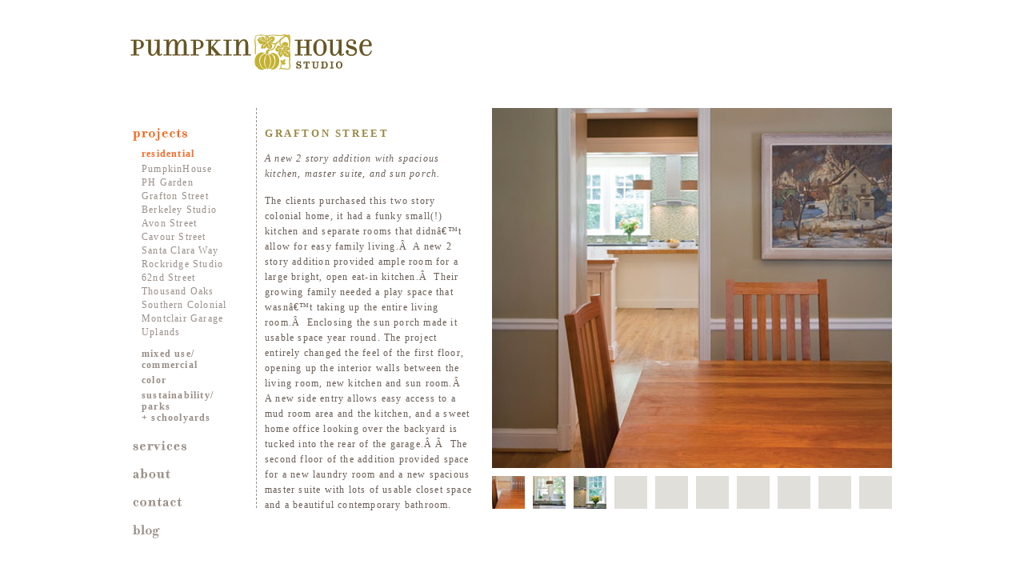

--- FILE ---
content_type: text/html; charset=UTF-8
request_url: http://www.pumpkinhousestudio.com/projects/residential/residential-project-sample/
body_size: 4664
content:

<!DOCTYPE html PUBLIC "-//W3C//DTD XHTML 1.0 Transitional//EN" "http://www.w3.org/TR/xhtml1/DTD/xhtml1-transitional.dtd">
<html xmlns="http://www.w3.org/1999/xhtml" lang="en-US" xmlns:fb="https://www.facebook.com/2008/fbml" xmlns:addthis="https://www.addthis.com/help/api-spec" >

<head profile="http://gmpg.org/xfn/11">
<meta http-equiv="Content-Type" content="text/html; charset=UTF-8" />

<title>PumpkinHouse Studio &raquo; Residential Project Sample</title>

<link rel="stylesheet" href="http://www.pumpkinhousestudio.com/wp-content/themes/minimalism/style.css" type="text/css" media="screen" />
<link rel="alternate" type="application/rss+xml" title="PumpkinHouse Studio RSS Feed" href="http://www.pumpkinhousestudio.com/feed/" />
<link rel="alternate" type="application/atom+xml" title="PumpkinHouse Studio Atom Feed" href="http://www.pumpkinhousestudio.com/feed/atom/" />
<link rel="pingback" href="http://www.pumpkinhousestudio.com/xmlrpc.php" />

<script language="javascript" type="text/javascript" src="http://www.pumpkinhousestudio.com/wp-content/themes/minimalism/js/jquery-1.3.2.min.js"></script>
<script language="javascript" type="text/javascript" src="http://www.pumpkinhousestudio.com/wp-content/themes/minimalism/js/projects.js"></script>

<meta name='robots' content='max-image-preview:large' />
<link rel='dns-prefetch' href='//s7.addthis.com' />
<link rel="alternate" type="application/rss+xml" title="PumpkinHouse Studio &raquo; Residential Project Sample Comments Feed" href="http://www.pumpkinhousestudio.com/projects/residential/residential-project-sample/feed/" />
<link rel="alternate" title="oEmbed (JSON)" type="application/json+oembed" href="http://www.pumpkinhousestudio.com/wp-json/oembed/1.0/embed?url=http%3A%2F%2Fwww.pumpkinhousestudio.com%2Fprojects%2Fresidential%2Fresidential-project-sample%2F" />
<link rel="alternate" title="oEmbed (XML)" type="text/xml+oembed" href="http://www.pumpkinhousestudio.com/wp-json/oembed/1.0/embed?url=http%3A%2F%2Fwww.pumpkinhousestudio.com%2Fprojects%2Fresidential%2Fresidential-project-sample%2F&#038;format=xml" />
<style id='wp-img-auto-sizes-contain-inline-css' type='text/css'>
img:is([sizes=auto i],[sizes^="auto," i]){contain-intrinsic-size:3000px 1500px}
/*# sourceURL=wp-img-auto-sizes-contain-inline-css */
</style>
<style id='wp-emoji-styles-inline-css' type='text/css'>

	img.wp-smiley, img.emoji {
		display: inline !important;
		border: none !important;
		box-shadow: none !important;
		height: 1em !important;
		width: 1em !important;
		margin: 0 0.07em !important;
		vertical-align: -0.1em !important;
		background: none !important;
		padding: 0 !important;
	}
/*# sourceURL=wp-emoji-styles-inline-css */
</style>
<style id='wp-block-library-inline-css' type='text/css'>
:root{--wp-block-synced-color:#7a00df;--wp-block-synced-color--rgb:122,0,223;--wp-bound-block-color:var(--wp-block-synced-color);--wp-editor-canvas-background:#ddd;--wp-admin-theme-color:#007cba;--wp-admin-theme-color--rgb:0,124,186;--wp-admin-theme-color-darker-10:#006ba1;--wp-admin-theme-color-darker-10--rgb:0,107,160.5;--wp-admin-theme-color-darker-20:#005a87;--wp-admin-theme-color-darker-20--rgb:0,90,135;--wp-admin-border-width-focus:2px}@media (min-resolution:192dpi){:root{--wp-admin-border-width-focus:1.5px}}.wp-element-button{cursor:pointer}:root .has-very-light-gray-background-color{background-color:#eee}:root .has-very-dark-gray-background-color{background-color:#313131}:root .has-very-light-gray-color{color:#eee}:root .has-very-dark-gray-color{color:#313131}:root .has-vivid-green-cyan-to-vivid-cyan-blue-gradient-background{background:linear-gradient(135deg,#00d084,#0693e3)}:root .has-purple-crush-gradient-background{background:linear-gradient(135deg,#34e2e4,#4721fb 50%,#ab1dfe)}:root .has-hazy-dawn-gradient-background{background:linear-gradient(135deg,#faaca8,#dad0ec)}:root .has-subdued-olive-gradient-background{background:linear-gradient(135deg,#fafae1,#67a671)}:root .has-atomic-cream-gradient-background{background:linear-gradient(135deg,#fdd79a,#004a59)}:root .has-nightshade-gradient-background{background:linear-gradient(135deg,#330968,#31cdcf)}:root .has-midnight-gradient-background{background:linear-gradient(135deg,#020381,#2874fc)}:root{--wp--preset--font-size--normal:16px;--wp--preset--font-size--huge:42px}.has-regular-font-size{font-size:1em}.has-larger-font-size{font-size:2.625em}.has-normal-font-size{font-size:var(--wp--preset--font-size--normal)}.has-huge-font-size{font-size:var(--wp--preset--font-size--huge)}.has-text-align-center{text-align:center}.has-text-align-left{text-align:left}.has-text-align-right{text-align:right}.has-fit-text{white-space:nowrap!important}#end-resizable-editor-section{display:none}.aligncenter{clear:both}.items-justified-left{justify-content:flex-start}.items-justified-center{justify-content:center}.items-justified-right{justify-content:flex-end}.items-justified-space-between{justify-content:space-between}.screen-reader-text{border:0;clip-path:inset(50%);height:1px;margin:-1px;overflow:hidden;padding:0;position:absolute;width:1px;word-wrap:normal!important}.screen-reader-text:focus{background-color:#ddd;clip-path:none;color:#444;display:block;font-size:1em;height:auto;left:5px;line-height:normal;padding:15px 23px 14px;text-decoration:none;top:5px;width:auto;z-index:100000}html :where(.has-border-color){border-style:solid}html :where([style*=border-top-color]){border-top-style:solid}html :where([style*=border-right-color]){border-right-style:solid}html :where([style*=border-bottom-color]){border-bottom-style:solid}html :where([style*=border-left-color]){border-left-style:solid}html :where([style*=border-width]){border-style:solid}html :where([style*=border-top-width]){border-top-style:solid}html :where([style*=border-right-width]){border-right-style:solid}html :where([style*=border-bottom-width]){border-bottom-style:solid}html :where([style*=border-left-width]){border-left-style:solid}html :where(img[class*=wp-image-]){height:auto;max-width:100%}:where(figure){margin:0 0 1em}html :where(.is-position-sticky){--wp-admin--admin-bar--position-offset:var(--wp-admin--admin-bar--height,0px)}@media screen and (max-width:600px){html :where(.is-position-sticky){--wp-admin--admin-bar--position-offset:0px}}

/*# sourceURL=wp-block-library-inline-css */
</style>
<style id='classic-theme-styles-inline-css' type='text/css'>
/*! This file is auto-generated */
.wp-block-button__link{color:#fff;background-color:#32373c;border-radius:9999px;box-shadow:none;text-decoration:none;padding:calc(.667em + 2px) calc(1.333em + 2px);font-size:1.125em}.wp-block-file__button{background:#32373c;color:#fff;text-decoration:none}
/*# sourceURL=/wp-includes/css/classic-themes.min.css */
</style>
<link rel='stylesheet' id='simple-social-icons-font-css' href='http://www.pumpkinhousestudio.com/wp-content/plugins/simple-social-icons/css/style.css?ver=3.0.2' type='text/css' media='all' />
<link rel='stylesheet' id='addthis_all_pages-css' href='http://www.pumpkinhousestudio.com/wp-content/plugins/addthis/frontend/build/addthis_wordpress_public.min.css?ver=6.9' type='text/css' media='all' />
<script type="text/javascript" src="http://www.pumpkinhousestudio.com/wp-admin/admin-ajax.php?action=addthis_global_options_settings&amp;ver=6.9" id="addthis_global_options-js"></script>
<script type="text/javascript" src="https://s7.addthis.com/js/300/addthis_widget.js?ver=6.9#pubid=wp-6de535370b5c7b5aa8334a848c50b541" id="addthis_widget-js"></script>
<script type="text/javascript" src="http://www.pumpkinhousestudio.com/wp-includes/js/jquery/jquery.min.js?ver=3.7.1" id="jquery-core-js"></script>
<script type="text/javascript" src="http://www.pumpkinhousestudio.com/wp-includes/js/jquery/jquery-migrate.min.js?ver=3.4.1" id="jquery-migrate-js"></script>
<script type="text/javascript" src="http://www.pumpkinhousestudio.com/wp-content/plugins/google-analyticator/external-tracking.min.js?ver=6.5.7" id="ga-external-tracking-js"></script>
<link rel="https://api.w.org/" href="http://www.pumpkinhousestudio.com/wp-json/" /><link rel="alternate" title="JSON" type="application/json" href="http://www.pumpkinhousestudio.com/wp-json/wp/v2/pages/10" /><link rel="EditURI" type="application/rsd+xml" title="RSD" href="http://www.pumpkinhousestudio.com/xmlrpc.php?rsd" />
<meta name="generator" content="WordPress 6.9" />
<link rel="canonical" href="http://www.pumpkinhousestudio.com/projects/residential/residential-project-sample/" />
<link rel='shortlink' href='http://www.pumpkinhousestudio.com/?p=10' />
<style type="text/css">.recentcomments a{display:inline !important;padding:0 !important;margin:0 !important;}</style><!-- Google Analytics Tracking by Google Analyticator 6.5.7 -->
<script type="text/javascript">
    var analyticsFileTypes = [];
    var analyticsSnippet = 'disabled';
    var analyticsEventTracking = 'enabled';
</script>
<script type="text/javascript">
	(function(i,s,o,g,r,a,m){i['GoogleAnalyticsObject']=r;i[r]=i[r]||function(){
	(i[r].q=i[r].q||[]).push(arguments)},i[r].l=1*new Date();a=s.createElement(o),
	m=s.getElementsByTagName(o)[0];a.async=1;a.src=g;m.parentNode.insertBefore(a,m)
	})(window,document,'script','//www.google-analytics.com/analytics.js','ga');
	ga('create', 'UA-30187845-1', 'auto');
 
	ga('send', 'pageview');
</script>
</head>
<body class="projects">

<div id="wrap">
	<div id="brand">
		<h1 class="logo"><a href="/">PumpkinHouse Studio</a></h1>
	</div>
	<div id="nav">
			<ul>
			<li id="projects"><a href="/projects">Projects</a>
				<ul>
				<li class="selected"><a href="/projects/residential">residential</a>
					<ul>
					<li><a href="/projects/residential/pumpkinhouse">PumpkinHouse</a></li>
					<li><a href="/projects/residential/pumpkinhouse-garden">PH Garden</a></li>
					<li><a href="/projects/residential/grafton-street">Grafton Street</a></li>
					<li><a href="/projects/residential/berkeley-studio">Berkeley Studio</a></li>
					<li><a href="/projects/residential/avon-street">Avon Street</a></li>
					<li><a href="/projects/residential/cavour-street">Cavour Street</a></li>
					<li><a href="/projects/residential/santa-clara-way">Santa Clara Way</a></li>
					<li><a href="/projects/residential/rockridge-studio">Rockridge Studio</a></li>
					<li><a href="/projects/residential/62nd-street">62nd Street</a></li>
					<li><a href="/projects/residential/thousand-oaks">Thousand Oaks</a></li>
					<li><a href="/projects/residential/southern-colonial">Southern Colonial</a></li>
					<li><a href="/projects/residential/montclair-garage">Montclair Garage</a></li>
					<li><a href="/projects/residential/uplands">Uplands</a></li>
					</ul>
				</li>
				<li><a href="/projects/commercial">mixed use/<br />commercial</a></li>
				<li><a href="/projects/color">color</a></li>
				<li><a href="/projects/sustainability-consulting">sustainability/<br />parks <br />+ schoolyards</a></li>
				</ul>
			</li>
			<li id="services"><a href="/services">Services</a></li>
			<li id="about"><a href="/about">About</a></li>
			<li id="contact"><a href="/contact">Contact</a></li>
			<li id="blog"><a href="/blog">Blog</a></li>
			</ul>
	</div>
	
			<div class="post" id="post-10">
			<div class="entry">
				<div class="at-above-post-page addthis_tool" data-url="http://www.pumpkinhousestudio.com/projects/residential/residential-project-sample/"></div><div id="content-sm">
<h2 class="project-title">Grafton Street</h2>
<p><em>A new 2 story addition with spacious kitchen, master suite, and sun porch.</em></p>
<p>The clients purchased this two story colonial home, it had a funky small(!) kitchen and separate rooms that didnâ€™t allow for easy family living.Â  A new 2 story addition provided ample room for a large bright, open eat-in kitchen.Â  Their growing family needed a play space that wasnâ€™t taking up the entire living room.Â  Enclosing the sun porch made it usable space year round. The project entirely changed the feel of the first floor, opening up the interior walls between the living room, new kitchen and sun room.Â  A new side entry allows easy access to a mud room area and the kitchen, and a sweet home office looking over the backyard is tucked into the rear of the garage.Â Â  The second floor of the addition provided space for a new laundry room and a new spacious master suite with lots of usable closet space and a beautiful contemporary bathroom.</p>
</div>
<div id="project-detail">
<div id="project-img-01"><img fetchpriority="high" decoding="async" class="alignnone size-full wp-image-41" title="project-detail-fpo1" src="http://www.pumpkinhousestudio.com/wp-content/uploads/2011/03/project-detail-fpo11.jpg" alt="" width="500" height="450" srcset="http://www.pumpkinhousestudio.com/wp-content/uploads/2011/03/project-detail-fpo11.jpg 500w, http://www.pumpkinhousestudio.com/wp-content/uploads/2011/03/project-detail-fpo11-300x270.jpg 300w" sizes="(max-width: 500px) 100vw, 500px" /></div>
<div id="project-img-02"><img decoding="async" class="alignnone size-full wp-image-49" title="projects-grafton-main-02" src="http://www.pumpkinhousestudio.com/wp-content/uploads/2011/03/projects-grafton-main-02.jpg" alt="" width="500" height="450" srcset="http://www.pumpkinhousestudio.com/wp-content/uploads/2011/03/projects-grafton-main-02.jpg 500w, http://www.pumpkinhousestudio.com/wp-content/uploads/2011/03/projects-grafton-main-02-300x270.jpg 300w" sizes="(max-width: 500px) 100vw, 500px" /></div>
<div id="project-img-03"><img decoding="async" class="alignnone size-full wp-image-51" title="projects-grafton-main-03" src="http://www.pumpkinhousestudio.com/wp-content/uploads/2011/03/projects-grafton-main-03.jpg" alt="" width="500" height="450" srcset="http://www.pumpkinhousestudio.com/wp-content/uploads/2011/03/projects-grafton-main-03.jpg 500w, http://www.pumpkinhousestudio.com/wp-content/uploads/2011/03/projects-grafton-main-03-300x270.jpg 300w" sizes="(max-width: 500px) 100vw, 500px" /></div>
<div id="project-img-04"><img loading="lazy" decoding="async" class="alignnone size-full wp-image-44" title="project-detail-fpo" src="http://www.pumpkinhousestudio.com/wp-content/uploads/2011/03/project-detail-fpo4.jpg" alt="" width="500" height="450" srcset="http://www.pumpkinhousestudio.com/wp-content/uploads/2011/03/project-detail-fpo4.jpg 500w, http://www.pumpkinhousestudio.com/wp-content/uploads/2011/03/project-detail-fpo4-300x270.jpg 300w" sizes="auto, (max-width: 500px) 100vw, 500px" /></div>
<div id="project-img-05"><img loading="lazy" decoding="async" title="project-detail-fpo" src="../wp-content/uploads/2011/03/project-detail-fpo4.jpg" alt="" width="500" height="450" /></div>
<div id="project-img-06"><img loading="lazy" decoding="async" title="project-detail-fpo" src="../wp-content/uploads/2011/03/project-detail-fpo4.jpg" alt="" width="500" height="450" /></div>
<div id="project-img-07"><img loading="lazy" decoding="async" title="project-detail-fpo" src="../wp-content/uploads/2011/03/project-detail-fpo4.jpg" alt="" width="500" height="450" /></div>
<div id="project-img-08"><img loading="lazy" decoding="async" title="project-detail-fpo" src="../wp-content/uploads/2011/03/project-detail-fpo4.jpg" alt="" width="500" height="450" /></div>
<div id="project-img-09"><img loading="lazy" decoding="async" title="project-detail-fpo" src="../wp-content/uploads/2011/03/project-detail-fpo4.jpg" alt="" width="500" height="450" /></div>
<div id="project-img-10"><img loading="lazy" decoding="async" title="project-detail-fpo" src="../wp-content/uploads/2011/03/project-detail-fpo4.jpg" alt="" width="500" height="450" /></div>
<ul>
<li id="project-tmb-01"><a href="#"><img loading="lazy" decoding="async" class="alignnone size-full wp-image-46" title="project-detail-thumb-fpo1" src="http://www.pumpkinhousestudio.com/wp-content/uploads/2011/03/project-detail-thumb-fpo1.jpg" alt="" width="41" height="41" /></a></li>
<li id="project-tmb-02"><a href="#"><img loading="lazy" decoding="async" class="alignnone size-full wp-image-50" title="projects-grafton-thumb-02" src="http://www.pumpkinhousestudio.com/wp-content/uploads/2011/03/projects-grafton-thumb-02.jpg" alt="" width="41" height="41" /></a></li>
<li id="project-tmb-03"><a href="#"><img loading="lazy" decoding="async" class="alignnone size-full wp-image-52" title="projects-grafton-thumb-03" src="http://www.pumpkinhousestudio.com/wp-content/uploads/2011/03/projects-grafton-thumb-03.jpg" alt="" width="41" height="41" /></a></li>
<li id="project-tmb-04"><a href="#"><img loading="lazy" decoding="async" class="alignnone size-full wp-image-45" title="project-detail-thumb-fpo" src="http://www.pumpkinhousestudio.com/wp-content/uploads/2011/03/project-detail-thumb-fpo.jpg" alt="" width="41" height="41" /></a></li>
<li id="project-tmb-05"><a href="#"><img loading="lazy" decoding="async" class="alignnone size-full wp-image-45" title="project-detail-thumb-fpo" src="http://www.pumpkinhousestudio.com/wp-content/uploads/2011/03/project-detail-thumb-fpo.jpg" alt="" width="41" height="41" /></a></li>
<li id="project-tmb-06"><a href="#"><img loading="lazy" decoding="async" class="alignnone size-full wp-image-45" title="project-detail-thumb-fpo" src="http://www.pumpkinhousestudio.com/wp-content/uploads/2011/03/project-detail-thumb-fpo.jpg" alt="" width="41" height="41" /></a></li>
<li id="project-tmb-07"><a href="#"><img loading="lazy" decoding="async" class="alignnone size-full wp-image-45" title="project-detail-thumb-fpo" src="http://www.pumpkinhousestudio.com/wp-content/uploads/2011/03/project-detail-thumb-fpo.jpg" alt="" width="41" height="41" /></a></li>
<li id="project-tmb-08"><a href="#"><img loading="lazy" decoding="async" class="alignnone size-full wp-image-45" title="project-detail-thumb-fpo" src="http://www.pumpkinhousestudio.com/wp-content/uploads/2011/03/project-detail-thumb-fpo.jpg" alt="" width="41" height="41" /></a></li>
<li id="project-tmb-09"><a href="#"><img loading="lazy" decoding="async" class="alignnone size-full wp-image-45" title="project-detail-thumb-fpo" src="http://www.pumpkinhousestudio.com/wp-content/uploads/2011/03/project-detail-thumb-fpo.jpg" alt="" width="41" height="41" /></a></li>
<li id="project-tmb-10"><a href="#"><img loading="lazy" decoding="async" class="alignnone size-full wp-image-45" title="project-detail-thumb-fpo" src="http://www.pumpkinhousestudio.com/wp-content/uploads/2011/03/project-detail-thumb-fpo.jpg" alt="" width="41" height="41" /></a></li>
</ul>
</div>
<!-- AddThis Advanced Settings above via filter on the_content --><!-- AddThis Advanced Settings below via filter on the_content --><!-- AddThis Advanced Settings generic via filter on the_content --><!-- AddThis Share Buttons above via filter on the_content --><!-- AddThis Share Buttons below via filter on the_content --><div class="at-below-post-page addthis_tool" data-url="http://www.pumpkinhousestudio.com/projects/residential/residential-project-sample/"></div><!-- AddThis Share Buttons generic via filter on the_content -->
				
			</div>
		</div>
		
	<div class="clear"></div>
	<div id="foot">&copy; 2010 - 2012 PumpkinHouse Studio</div>	
</div>

</body>

</html>



	
	




--- FILE ---
content_type: text/css
request_url: http://www.pumpkinhousestudio.com/wp-content/themes/minimalism/style.css
body_size: 2573
content:
body {
	font-family: Georgia, Times, Serif;
	color: #695c53;
	background-color: #fff;
	padding: 0;
	margin: 0;
	text-align: left;
}

a {
	color: #f26423;
	font-weight: bold;
	text-decoration: none;
}

a:hover {
	color: #b9aa33;
	text-decoration: none;
}

img {
	border: none;
	padding: 0;
	margin: 0;
}

p {
	font-size: 13px;
	line-height: 20px;
	letter-spacing: .1em;
	padding: 0;
	margin: 0 0 15px;
	color: #695c53;
}

p.large {
	font-size: 16px;
	line-height: 24px;
	letter-spacing: .1em;
	font-weight: normal;
	color: #695c53;
	margin: 0 0 15px 0;
}


h1 {
	font-weight: normal;
	color: #bbb;
	font-size: 35px;
	line-height: 40px;
	letter-spacing: -.035em;
	padding: 0;
	margin: 0 0 30px 0;
}

h1 a {
	color: #bbb;
	font-weight: normal;
}

h1 a:hover {
	color: #fdc700;
}

h2 {
	font-size: 16px;
	line-height: 24px;
	letter-spacing: .1em;
	font-weight: bold;
	color: #988643;
	margin: 0 0 15px 0;
}

h2.intro {
	font-size: 16px;
	line-height: 24px;
	letter-spacing: .1em;
	font-weight: normal;
	color: #988643;
	margin: 0 0 15px 0;
}


h2.project-title {
	font-size: 13px;
	font-weight: bold;
	line-height: 20px;
	color: #988643;
	margin: 0 0 12px 0;
	text-transform: uppercase;
	letter-spacing: .2em;
}

h3 {
	font-size: 13px;
	line-height: 20px;
	letter-spacing: .1em;
	font-weight: bold;
	color: #b9aa33;
	margin: 0 0 10px 0;
}

h1.logo {position: absolute; top: 42px; left: 47px; height: 46px; width: 304px; text-indent: -10001px; background: url(images/logo.png) no-repeat;}

h1.logo a {display: block; background-color: transparent; text-decoration: none;}
h1.logo a:hover {background-color: transparent; text-decoration: none;}

h2.tag {position: absolute; top: 58px; left: 500px; padding: 0; height: 18px; width: 281px; text-indent: -10001px; background: url(images/tag.png) no-repeat;}
h2.tag a {display: block; background-color: transparent; text-decoration: none;}
h2.tag a:hover {background-color: transparent; text-decoration: none;}


ul {
	padding: 0;
	margin: 0;
	list-style: none;
}

#wrap {
	margin: 0 auto;
	padding: 0;
	width: 1050px;
	text-align: left;
}

#brand {
	position: relative;
	padding: 0;
	margin: 0 0 47px 0;
	height: 88px;
	width: 1050px;	
	}
	
#nav  {
	position: relative;
	height: auto;
	width: 150px;
	padding: 25px 5px 0 0;
	margin: 0 0 0 50px;
	float: left;
}

#nav ul {
	padding: 0;
	margin: 0;
	}

#nav li {
	padding: 0;
	margin: 0;
	list-style: none;
	}
	
#nav a {
	display: block;
	width: 70px;
	text-indent: -10001px;
	}
	
#projects a { background: url(images/nav-projects-off.png) no-repeat; height: 25px; }
#services a { background: url(images/nav-services-off.png) no-repeat; height: 35px; }
#about a { background: url(images/nav-about-off.png) no-repeat; height: 35px; }
#contact a { background: url(images/nav-contact-off.png) no-repeat; height: 35px;}
#blog a { background: url(images/nav-blog-off.png) bottom left no-repeat; height: 35px;}

#projects a:hover { background: url(images/nav-projects-on.png) no-repeat; height: 25px; }
#services a:hover { background: url(images/nav-services-on.png) no-repeat; height: 35px; }
#about a:hover { background: url(images/nav-about-on.png) no-repeat; height: 35px; }
#contact a:hover { background: url(images/nav-contact-on.png) no-repeat; height: 35px; }
#blog a:hover { background: url(images/nav-blog-on.png) bottom left no-repeat; height: 35px; }

.projects #projects a { background: url(images/nav-projects-on.png) no-repeat; }
.services #services a { background: url(images/nav-services-on.png) no-repeat; }
.about #about a { background: url(images/nav-about-on.png) no-repeat; height: }
.contact #contact a { background: url(images/nav-contact-on.png) no-repeat; height; }
	
#nav ul li ul {
	font-size: 12px;
	line-height: 14px;
	padding: 0 0 0 0;
	margin: 0 0 7px 12px;
	height: auto;
	}
	
#nav ul li ul li {
	padding: 0;
	margin: 0;
	height: auto;
	letter-spacing: .1em;
	}
	
#nav ul li ul li a {
	font-weight: bold;
	padding: 0 0 5px 0;
	margin: 0;
	background-image: none!important; 
	text-indent: 0;
	width: 150px;
	color: #998e86;
	height: auto;
	}
	
#nav ul li ul li a:hover {
	color: #f26423;
	text-decoration: none;
	height: auto;
	}
	
#nav ul li ul li.selected a {
	color: #f86928;
	height: auto;
	}
	

#nav ul li ul li ul {
	font-size: 12px;
	line-height: 14px;
	padding: 0 0 0 0;
	margin: 0 0 10px 0px;
	height: auto;
	}
	
#nav ul li ul li ul li {
	padding: 0;
	margin: 0;
	height: auto;
	letter-spacing: .1em;
	}
	
#nav ul li ul li ul li a {
	font-weight: normal;
	padding: 0 0 3px 0;
	margin: 0;
	background-image: none!important; 
	text-indent: 0;
	width: 150px;
	color: #998e86!important;
	height: auto;
	}
	
#nav ul li ul li ul li a:hover {
	color: #f26423!important;
	text-decoration: none;
	height: auto;
	}
	
#nav ul li ul li ul li.selected a {
	font-weight: bold;
	color: #f26423!important;
	height: auto;
	}

	
#content-sm {
	padding: 22px 25px 0 10px;
	margin: 0;
	height: auto;
	width: 259px;
	height: 478px;
	float: left;
	border-left: 1px dashed #998e86;
}

#content-sm p {
	font-size: 12px;
	line-height: 19px;
	padding: 0;
	margin: 0 0 15px;
	color: #695c53;
}

#content-sm ul {
	padding: 0;
	margin: 0 0 15px 0;
}

#content-sm li {
	font-size: 12px;
	line-height: 17px;
	letter-spacing: .1em;
	margin: 0 0 0 0px;
	padding: 0 0 5px 15px;
	background: url(images/list-square.png) no-repeat;
	background-position: 4px 7px;
	list-style-type: none;
}


#content-lg {
	padding: 22px 30px 0 10px;
	margin: 0;
	height: auto;
	width: 505px;
	min-height: 500px;
	height: auto;
	float: left;
	border-left: 1px dashed #998e86;
}

#content-lg ul {
	padding: 0;
	margin: 0 0 15px 0;
}

#content-lg li {
	font-size: 13px;
	line-height: 20px;
	letter-spacing: .1em;
	margin: 0 0 0 15px;
	padding: 0 0 5px 15px;
	background: url(images/list-square.png) no-repeat;
	background-position: 4px 7px;
	list-style-type: none;
}

#content-lg img {
	padding: 0;
	margin: 15px 0 15px 0;
}

#gap {
	padding: 0 10px 0 10px;
	margin: 0;
	height: auto;
	width: 275px;
	height: 500px;
	float: left;
}

#photo-lg {
	padding: 0;
	margin: 0;
	height: auto;
	width: 550px;
	height: 600px;
	float: left;
	text-align: left;
}

#sidebar {
	padding: 0;
	margin: 0;
	height: auto;
	width: 175px;
	height: auto;
	float: left;
	text-align: left;
}

#projects-land-res a { float: left; background:  url(images/projects-land-res-off.png) no-repeat; display: block; height: 245px; width: 245px; margin: 0 10px 10px 0; text-indent: -10001px; }
#projects-land-res a:hover { background:  url(images/projects-land-res-on.png) no-repeat; }
#projects-land-mix a { float: left; background:  url(images/projects-land-mix-off.png) no-repeat; display: block; height: 245px; width: 245px; margin: 0 10px 10px 0; text-indent: -10001px; }
#projects-land-mix a:hover { background:  url(images/projects-land-mix-on.png) no-repeat; }
#projects-land-col a { float: left; background:  url(images/projects-land-col-off.png) no-repeat; display: block; height: 245px; width: 245px; margin: 0 10px 10px 0; text-indent: -10001px; }
#projects-land-col a:hover { background:  url(images/projects-land-col-on.png) no-repeat; }
#projects-land-sus a { float: left; background:  url(images/projects-land-sus-off.png) no-repeat; display: block; height: 245px; width: 245px; margin: 0 10px 10px 0; text-indent: -10001px; }
#projects-land-sus a:hover { background:  url(images/projects-land-sus-on.png) no-repeat; }

#project-land {
	padding: 0;
	margin: 0;
	height: auto;
	width: 550px;
	height: 600px;
	float: left;
	text-align: left;
}

#project-land ul {
	margin: 0;
	padding: 0;
}

#project-land li  {

}

#project-land li a {
	float: left;
	margin: 0 10px 10px 0;
	padding: 0;
}

#project-land li a:hover {
	opacity:0.4;
	filter:alpha(opacity=40);
}

#project-detail {
	padding: 0;
	margin: 0;
	height: auto;
	width: 550px;
	height: 600px;
	float: left;
	text-align: left;
}

#project-detail ul {
	margin: 10px 0 0 0;
	padding: 0;
}

#project-detail li  {

}

#project-detail li a {
	float: left;
	margin: 0 10px 10px 0;
	padding: 0;
}

#project-detail li a:hover {
	opacity:0.4;
	filter:alpha(opacity=40);
}

#project-img-01 {}
#project-img-02 {display: none;}
#project-img-03 {display: none;}
#project-img-04 {display: none;}
#project-img-05 {display: none;}
#project-img-06 {display: none;}
#project-img-07 {display: none;}
#project-img-08 {display: none;}
#project-img-09 {display: none;}
#project-img-10 {display: none;}

#services-land-res a { background:  url(images/services-land-res-off.png) no-repeat; display: block; height: 117px; width: 500px; margin: 0 0 10px 0; text-indent: -10001px; }
#services-land-res a:hover { background:  url(images/services-land-res-on.png) no-repeat; }
#services-land-mix a { background:  url(images/services-land-mix-off.png) no-repeat; display: block; height: 117px; width: 500px; margin: 0 0 10px 0; text-indent: -10001px; }
#services-land-mix a:hover { background:  url(images/services-land-mix-on.png) no-repeat; }
#services-land-col a { background:  url(images/services-land-col-off.png) no-repeat; display: block; height: 117px; width: 500px; margin: 0 0 10px 0; text-indent: -10001px; }
#services-land-col a:hover { background:  url(images/services-land-col-on.png) no-repeat; }
#services-land-sus a { background:  url(images/services-land-sus-off.png) no-repeat; display: block; height: 117px; width: 500px; margin: 0 0 10px 0; text-indent: -10001px; }
#services-land-sus a:hover { background:  url(images/services-land-sus-on.png) no-repeat; }

#about-land-app a { background:  url(images/about-land-app-off.png) no-repeat; display: block; height: 117px; width: 500px; margin: 0 0 10px 0; text-indent: -10001px; }
#about-land-app a:hover { background:  url(images/about-land-app-on.png) no-repeat; }
#about-land-peo a { background:  url(images/about-land-peo-off.png) no-repeat; display: block; height: 117px; width: 500px; margin: 0 0 10px 0; text-indent: -10001px; }
#about-land-peo a:hover { background:  url(images/about-land-peo-on.png) no-repeat; }
#about-land-tes a { background:  url(images/about-land-tes-off.png) no-repeat; display: block; height: 117px; width: 500px; margin: 0 0 10px 0; text-indent: -10001px; }
#about-land-tes a:hover { background:  url(images/about-land-tes-on.png) no-repeat; }
#about-land-sus a { background:  url(images/about-land-sus-off.png) no-repeat; display: block; height: 117px; width: 500px; margin: 0 0 10px 0; text-indent: -10001px; }
#about-land-sus a:hover { background:  url(images/about-land-sus-on.png) no-repeat; }



.clear {
	clear: both;
}

.credit {
	text-align: right;
	margin: 5px 0 0 0;
	font-style: italic;
	color: #aeaeae;
}

.credit a {
	font-weight: normal;
	color: #aeaeae;
}

.credit a:hover {
	font-weight: normal;
	color: #eebb01;
}

form {
	border: 0;
	margin: 0;
	padding: 0;
	}
	
fieldset {
	width: 560px;
	border: 0;
	margin: 0;
	padding: 0;
	border: solid 0 transparent;
	}
		
label {
	font-size: 13px;
	color: #666;
	display: block;
	z-index: -1;
	}
	
/* input {
	font-family: helvetica, arial, san-serif;
	color: #fdc700;
	height: 35px;
	font-size: 35px;
	font-weight: bold;
	margin: 3px 0 15px 0;
	padding: 5px 5px 0 5px;
	border: solid #ddd 5px;
	display: block;
	}
*/
	
.sm {
	width: 75px;
	}

.md {
	width: 250px;
	}
	
.lg {
	width: 540px;
	}
	
.comments {
	font-family: helvetica, arial, san-serif;
	width: 540px;
	height: 150px;
	font-size: 13px;
	color: #666;
	float: left;
	padding: 5px;
	margin: 3px 0 15px 0;
	border: solid #ddd 5px;
	}
	
label.right {
	float: right;
	}
	
label.left {
	float: left;
	}
	
label.full {
	float: left;
	}
	
input.radio {
	float: left;
	margin: 0 3px 0 0;
	border: none;
	padding: 0;
	width: auto;
	background-color: #fff;
	}

label.check {
	color: #000;
	}
	
input.submit {
	margin: 15px 0 10px 0;
	padding: 0;
	border: none;
	display: block;
	background-color:#F26423;
	color:#fff;
	}
	
label.am {
	width: 15px;
	float: left;
	margin-right: 10px;
	margin-left: 10px
	}
	
label.am input {
	float: left;
	border: none;
	padding: 0;
	}

label.pm {
	width: 15px;
	float: left;
	margin-right: 10px;
	}
	
label.pm input {
	float: left;
	border: none;
	padding: 0;
	}
	
label.dates { 
	float: left; 
	display:block; 
	margin-right: 20px; 
	padding: 0; 
	}

form .required {
	float: left;
	}
		
.noinput {
	border: none;
	margin: 0;
	padding: 0;
	background-color: #fff;
	height: auto;
	}
	
	
#foot {
	font-size: 11px;
	line-height: 17px;
	letter-spacing: .1em;
	color: #998e86;
	position: relative;
	padding: 0;
	margin: 50px 0 50px 50px;	
}

#foot span {
	padding: 0;
	margin: 0 12px 0 0;
}

/* ----------  Blog Styles -------- */

.blog #content{
	margin:0 50px 0 50px;
	float:left;
	width:640px;
}

.blog a{
	font-weight:normal;
}

.blog .post {
	border-bottom:1px dashed #998e86;
	margin-bottom:40px;
}

/* .logo-blog {
	position: absolute; 
	top: 42px; 
	left: 47px; 
	height: 46px; 
	width: 304px; 
	text-indent: -10001px; 
	background: url(images/phs_blog_logo_lc.png) no-repeat;
}*/

.logo-blog {
	position: absolute; 
	top: 42px; 
	left: 47px; 
	height: 72px; 
	width: 600px; 
	text-indent: -10001px; 
	background: url(images/phs_blog_logo.png) no-repeat;}

/*.logo-blog {position: absolute; top: 42px; left: 47px; height: 72px; width: 600px; text-indent: -10001px; background: url(images/phs_blog_logo_lc_med.png) no-repeat;}*/

.logo-blog a {display: block; background-color: transparent; text-decoration: none; height:42px}
.logo-blog a:hover {background-color: transparent; text-decoration: none;}

.blog #brand {
	height:100px;
}

.blog h1, .entry-title {
	font-size: 18px;
	line-height: 24px;
	letter-spacing: .1em;
	font-weight: normal;
	color: #988643;
	margin: 0 0 15px 0;
}

.postinfo {
	font-size:12px;
	margin:0;
}

.widgettitle{
	color: #B3A200;
	text-transform:lowercase;
}

.widget{
	padding-bottom:20px;
	border-bottom:1px dashed #998e86;
	margin-bottom:20px;
}

.widget p{
	font-size:11px;
	line-height:16px;
}

.widget_text img{
	margin-bottom:10px;
}

.widget:first-child{
	border-bottom:none;
	margin-bottom:0px;
}

li.widget_categories ul,
li.widget_nav_menu ul,
li.widget_archive ul {
	margin-left:17px;
	list-style-type:circle;
	font-size:13px;
	line-height:20px;
	text-transform:lowercase;
}

.widget_text p:last-child{
	margin-bottom:0px;
}

.postmetadata{
	font-size:12px;
}

.postmetadata a{
	font-weight:normal;
}

--- FILE ---
content_type: text/plain
request_url: https://www.google-analytics.com/j/collect?v=1&_v=j102&a=225039614&t=pageview&_s=1&dl=http%3A%2F%2Fwww.pumpkinhousestudio.com%2Fprojects%2Fresidential%2Fresidential-project-sample%2F&ul=en-us%40posix&dt=PumpkinHouse%20Studio%20%C2%BB%20Residential%20Project%20Sample&sr=1280x720&vp=1280x720&_u=IEBAAEABAAAAACAAI~&jid=4391828&gjid=1756771274&cid=1031377094.1769907294&tid=UA-30187845-1&_gid=1326088339.1769907294&_r=1&_slc=1&z=797127665
body_size: -288
content:
2,cG-KPQ7PW6QWQ

--- FILE ---
content_type: text/javascript
request_url: http://www.pumpkinhousestudio.com/wp-content/themes/minimalism/js/projects.js
body_size: 271
content:
 		jQuery(document).ready(function() {

   		jQuery('#project-tmb-01').click ( function() {
    	jQuery('#project-img-01').show();
 		jQuery('#project-img-02').hide();
 		jQuery('#project-img-03').hide();
 		jQuery('#project-img-04').hide();
 		jQuery('#project-img-05').hide();
 		jQuery('#project-img-06').hide();
 		jQuery('#project-img-07').hide();
 		jQuery('#project-img-08').hide();
 		jQuery('#project-img-09').hide();
 		jQuery('#project-img-10').hide();
   		});
   		
   		jQuery('#project-tmb-02').click ( function() {
    	jQuery('#project-img-01').hide();
 		jQuery('#project-img-02').show();
 		jQuery('#project-img-03').hide();
 		jQuery('#project-img-04').hide();
 		jQuery('#project-img-05').hide();
 		jQuery('#project-img-06').hide();
 		jQuery('#project-img-07').hide();
 		jQuery('#project-img-08').hide();
 		jQuery('#project-img-09').hide();
 		jQuery('#project-img-10').hide();
   		});
   		
   		jQuery('#project-tmb-03').click ( function() {
    	jQuery('#project-img-01').hide();
 		jQuery('#project-img-02').hide();
 		jQuery('#project-img-03').show();
 		jQuery('#project-img-04').hide();
 		jQuery('#project-img-05').hide();
 		jQuery('#project-img-06').hide();
 		jQuery('#project-img-07').hide();
 		jQuery('#project-img-08').hide();
 		jQuery('#project-img-09').hide();
 		jQuery('#project-img-10').hide();
   		});
   		
   		jQuery('#project-tmb-04').click ( function() {
    	jQuery('#project-img-01').hide();
 		jQuery('#project-img-02').hide();
 		jQuery('#project-img-03').hide();
 		jQuery('#project-img-04').show();
 		jQuery('#project-img-05').hide();
 		jQuery('#project-img-06').hide();
 		jQuery('#project-img-07').hide();
 		jQuery('#project-img-08').hide();
 		jQuery('#project-img-09').hide();
 		jQuery('#project-img-10').hide();
   		});
   		
   		jQuery('#project-tmb-05').click ( function() {
    	jQuery('#project-img-01').hide();
 		jQuery('#project-img-02').hide();
 		jQuery('#project-img-03').hide();
 		jQuery('#project-img-04').hide();
 		jQuery('#project-img-05').show();
 		jQuery('#project-img-06').hide();
 		jQuery('#project-img-07').hide();
 		jQuery('#project-img-08').hide();
 		jQuery('#project-img-09').hide();
 		jQuery('#project-img-10').hide();
   		});
   		
   		jQuery('#project-tmb-06').click ( function() {
    	jQuery('#project-img-01').hide();
 		jQuery('#project-img-02').hide();
 		jQuery('#project-img-03').hide();
 		jQuery('#project-img-04').hide();
 		jQuery('#project-img-05').hide();
 		jQuery('#project-img-06').show();
 		jQuery('#project-img-07').hide();
 		jQuery('#project-img-08').hide();
 		jQuery('#project-img-09').hide();
 		jQuery('#project-img-10').hide();
   		});
   		
   		jQuery('#project-tmb-07').click ( function() {
    	jQuery('#project-img-01').hide();
 		jQuery('#project-img-02').hide();
 		jQuery('#project-img-03').hide();
 		jQuery('#project-img-04').hide();
 		jQuery('#project-img-05').hide();
 		jQuery('#project-img-06').hide();
 		jQuery('#project-img-07').show();
 		jQuery('#project-img-08').hide();
 		jQuery('#project-img-09').hide();
 		jQuery('#project-img-10').hide();
   		});
   		
   		jQuery('#project-tmb-08').click ( function() {
    	jQuery('#project-img-01').hide();
 		jQuery('#project-img-02').hide();
 		jQuery('#project-img-03').hide();
 		jQuery('#project-img-04').hide();
 		jQuery('#project-img-05').hide();
 		jQuery('#project-img-06').hide();
 		jQuery('#project-img-07').hide();
 		jQuery('#project-img-08').show();
 		jQuery('#project-img-09').hide();
 		jQuery('#project-img-10').hide();
   		});
   		
   		jQuery('#project-tmb-09').click ( function() {
    	jQuery('#project-img-01').hide();
 		jQuery('#project-img-02').hide();
 		jQuery('#project-img-03').hide();
 		jQuery('#project-img-04').hide();
 		jQuery('#project-img-05').hide();
 		jQuery('#project-img-06').hide();
 		jQuery('#project-img-07').hide();
 		jQuery('#project-img-08').hide();
 		jQuery('#project-img-09').show();
 		jQuery('#project-img-10').hide();
   		});
   		
   		jQuery('#project-tmb-10').click ( function() {
    	jQuery('#project-img-01').hide();
 		jQuery('#project-img-02').hide();
 		jQuery('#project-img-03').hide();
 		jQuery('#project-img-04').hide();
 		jQuery('#project-img-05').hide();
 		jQuery('#project-img-06').hide();
 		jQuery('#project-img-07').hide();
 		jQuery('#project-img-08').hide();
 		jQuery('#project-img-09').hide();
 		jQuery('#project-img-10').show();
   		});
   		
   		
   		
 		});